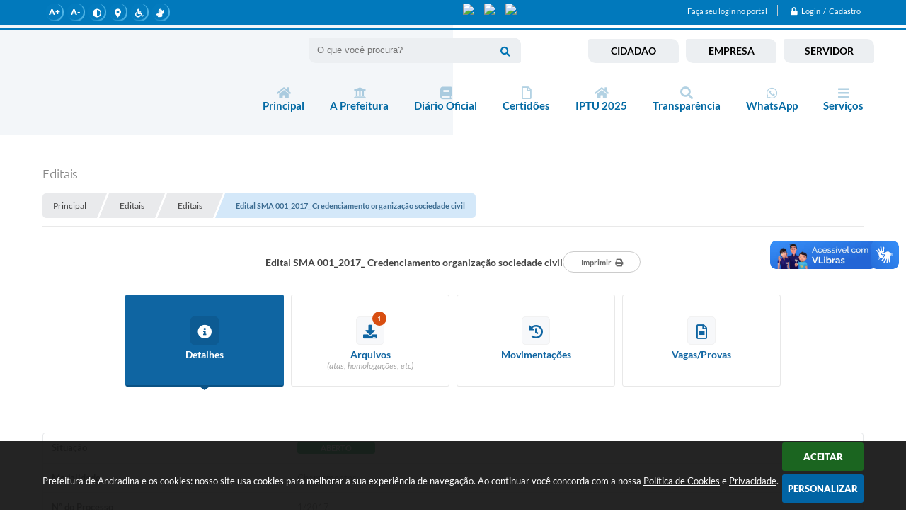

--- FILE ---
content_type: text/html; charset=utf-8
request_url: https://www.google.com/recaptcha/api2/anchor?ar=1&k=6Lcg5gwUAAAAAFTAwOeaiRgV05MYvrWdi1U8jIwI&co=aHR0cHM6Ly93d3cuYW5kcmFkaW5hLnNwLmdvdi5icjo0NDM.&hl=en&v=PoyoqOPhxBO7pBk68S4YbpHZ&size=normal&anchor-ms=20000&execute-ms=30000&cb=7cj1n8ib0qcx
body_size: 49336
content:
<!DOCTYPE HTML><html dir="ltr" lang="en"><head><meta http-equiv="Content-Type" content="text/html; charset=UTF-8">
<meta http-equiv="X-UA-Compatible" content="IE=edge">
<title>reCAPTCHA</title>
<style type="text/css">
/* cyrillic-ext */
@font-face {
  font-family: 'Roboto';
  font-style: normal;
  font-weight: 400;
  font-stretch: 100%;
  src: url(//fonts.gstatic.com/s/roboto/v48/KFO7CnqEu92Fr1ME7kSn66aGLdTylUAMa3GUBHMdazTgWw.woff2) format('woff2');
  unicode-range: U+0460-052F, U+1C80-1C8A, U+20B4, U+2DE0-2DFF, U+A640-A69F, U+FE2E-FE2F;
}
/* cyrillic */
@font-face {
  font-family: 'Roboto';
  font-style: normal;
  font-weight: 400;
  font-stretch: 100%;
  src: url(//fonts.gstatic.com/s/roboto/v48/KFO7CnqEu92Fr1ME7kSn66aGLdTylUAMa3iUBHMdazTgWw.woff2) format('woff2');
  unicode-range: U+0301, U+0400-045F, U+0490-0491, U+04B0-04B1, U+2116;
}
/* greek-ext */
@font-face {
  font-family: 'Roboto';
  font-style: normal;
  font-weight: 400;
  font-stretch: 100%;
  src: url(//fonts.gstatic.com/s/roboto/v48/KFO7CnqEu92Fr1ME7kSn66aGLdTylUAMa3CUBHMdazTgWw.woff2) format('woff2');
  unicode-range: U+1F00-1FFF;
}
/* greek */
@font-face {
  font-family: 'Roboto';
  font-style: normal;
  font-weight: 400;
  font-stretch: 100%;
  src: url(//fonts.gstatic.com/s/roboto/v48/KFO7CnqEu92Fr1ME7kSn66aGLdTylUAMa3-UBHMdazTgWw.woff2) format('woff2');
  unicode-range: U+0370-0377, U+037A-037F, U+0384-038A, U+038C, U+038E-03A1, U+03A3-03FF;
}
/* math */
@font-face {
  font-family: 'Roboto';
  font-style: normal;
  font-weight: 400;
  font-stretch: 100%;
  src: url(//fonts.gstatic.com/s/roboto/v48/KFO7CnqEu92Fr1ME7kSn66aGLdTylUAMawCUBHMdazTgWw.woff2) format('woff2');
  unicode-range: U+0302-0303, U+0305, U+0307-0308, U+0310, U+0312, U+0315, U+031A, U+0326-0327, U+032C, U+032F-0330, U+0332-0333, U+0338, U+033A, U+0346, U+034D, U+0391-03A1, U+03A3-03A9, U+03B1-03C9, U+03D1, U+03D5-03D6, U+03F0-03F1, U+03F4-03F5, U+2016-2017, U+2034-2038, U+203C, U+2040, U+2043, U+2047, U+2050, U+2057, U+205F, U+2070-2071, U+2074-208E, U+2090-209C, U+20D0-20DC, U+20E1, U+20E5-20EF, U+2100-2112, U+2114-2115, U+2117-2121, U+2123-214F, U+2190, U+2192, U+2194-21AE, U+21B0-21E5, U+21F1-21F2, U+21F4-2211, U+2213-2214, U+2216-22FF, U+2308-230B, U+2310, U+2319, U+231C-2321, U+2336-237A, U+237C, U+2395, U+239B-23B7, U+23D0, U+23DC-23E1, U+2474-2475, U+25AF, U+25B3, U+25B7, U+25BD, U+25C1, U+25CA, U+25CC, U+25FB, U+266D-266F, U+27C0-27FF, U+2900-2AFF, U+2B0E-2B11, U+2B30-2B4C, U+2BFE, U+3030, U+FF5B, U+FF5D, U+1D400-1D7FF, U+1EE00-1EEFF;
}
/* symbols */
@font-face {
  font-family: 'Roboto';
  font-style: normal;
  font-weight: 400;
  font-stretch: 100%;
  src: url(//fonts.gstatic.com/s/roboto/v48/KFO7CnqEu92Fr1ME7kSn66aGLdTylUAMaxKUBHMdazTgWw.woff2) format('woff2');
  unicode-range: U+0001-000C, U+000E-001F, U+007F-009F, U+20DD-20E0, U+20E2-20E4, U+2150-218F, U+2190, U+2192, U+2194-2199, U+21AF, U+21E6-21F0, U+21F3, U+2218-2219, U+2299, U+22C4-22C6, U+2300-243F, U+2440-244A, U+2460-24FF, U+25A0-27BF, U+2800-28FF, U+2921-2922, U+2981, U+29BF, U+29EB, U+2B00-2BFF, U+4DC0-4DFF, U+FFF9-FFFB, U+10140-1018E, U+10190-1019C, U+101A0, U+101D0-101FD, U+102E0-102FB, U+10E60-10E7E, U+1D2C0-1D2D3, U+1D2E0-1D37F, U+1F000-1F0FF, U+1F100-1F1AD, U+1F1E6-1F1FF, U+1F30D-1F30F, U+1F315, U+1F31C, U+1F31E, U+1F320-1F32C, U+1F336, U+1F378, U+1F37D, U+1F382, U+1F393-1F39F, U+1F3A7-1F3A8, U+1F3AC-1F3AF, U+1F3C2, U+1F3C4-1F3C6, U+1F3CA-1F3CE, U+1F3D4-1F3E0, U+1F3ED, U+1F3F1-1F3F3, U+1F3F5-1F3F7, U+1F408, U+1F415, U+1F41F, U+1F426, U+1F43F, U+1F441-1F442, U+1F444, U+1F446-1F449, U+1F44C-1F44E, U+1F453, U+1F46A, U+1F47D, U+1F4A3, U+1F4B0, U+1F4B3, U+1F4B9, U+1F4BB, U+1F4BF, U+1F4C8-1F4CB, U+1F4D6, U+1F4DA, U+1F4DF, U+1F4E3-1F4E6, U+1F4EA-1F4ED, U+1F4F7, U+1F4F9-1F4FB, U+1F4FD-1F4FE, U+1F503, U+1F507-1F50B, U+1F50D, U+1F512-1F513, U+1F53E-1F54A, U+1F54F-1F5FA, U+1F610, U+1F650-1F67F, U+1F687, U+1F68D, U+1F691, U+1F694, U+1F698, U+1F6AD, U+1F6B2, U+1F6B9-1F6BA, U+1F6BC, U+1F6C6-1F6CF, U+1F6D3-1F6D7, U+1F6E0-1F6EA, U+1F6F0-1F6F3, U+1F6F7-1F6FC, U+1F700-1F7FF, U+1F800-1F80B, U+1F810-1F847, U+1F850-1F859, U+1F860-1F887, U+1F890-1F8AD, U+1F8B0-1F8BB, U+1F8C0-1F8C1, U+1F900-1F90B, U+1F93B, U+1F946, U+1F984, U+1F996, U+1F9E9, U+1FA00-1FA6F, U+1FA70-1FA7C, U+1FA80-1FA89, U+1FA8F-1FAC6, U+1FACE-1FADC, U+1FADF-1FAE9, U+1FAF0-1FAF8, U+1FB00-1FBFF;
}
/* vietnamese */
@font-face {
  font-family: 'Roboto';
  font-style: normal;
  font-weight: 400;
  font-stretch: 100%;
  src: url(//fonts.gstatic.com/s/roboto/v48/KFO7CnqEu92Fr1ME7kSn66aGLdTylUAMa3OUBHMdazTgWw.woff2) format('woff2');
  unicode-range: U+0102-0103, U+0110-0111, U+0128-0129, U+0168-0169, U+01A0-01A1, U+01AF-01B0, U+0300-0301, U+0303-0304, U+0308-0309, U+0323, U+0329, U+1EA0-1EF9, U+20AB;
}
/* latin-ext */
@font-face {
  font-family: 'Roboto';
  font-style: normal;
  font-weight: 400;
  font-stretch: 100%;
  src: url(//fonts.gstatic.com/s/roboto/v48/KFO7CnqEu92Fr1ME7kSn66aGLdTylUAMa3KUBHMdazTgWw.woff2) format('woff2');
  unicode-range: U+0100-02BA, U+02BD-02C5, U+02C7-02CC, U+02CE-02D7, U+02DD-02FF, U+0304, U+0308, U+0329, U+1D00-1DBF, U+1E00-1E9F, U+1EF2-1EFF, U+2020, U+20A0-20AB, U+20AD-20C0, U+2113, U+2C60-2C7F, U+A720-A7FF;
}
/* latin */
@font-face {
  font-family: 'Roboto';
  font-style: normal;
  font-weight: 400;
  font-stretch: 100%;
  src: url(//fonts.gstatic.com/s/roboto/v48/KFO7CnqEu92Fr1ME7kSn66aGLdTylUAMa3yUBHMdazQ.woff2) format('woff2');
  unicode-range: U+0000-00FF, U+0131, U+0152-0153, U+02BB-02BC, U+02C6, U+02DA, U+02DC, U+0304, U+0308, U+0329, U+2000-206F, U+20AC, U+2122, U+2191, U+2193, U+2212, U+2215, U+FEFF, U+FFFD;
}
/* cyrillic-ext */
@font-face {
  font-family: 'Roboto';
  font-style: normal;
  font-weight: 500;
  font-stretch: 100%;
  src: url(//fonts.gstatic.com/s/roboto/v48/KFO7CnqEu92Fr1ME7kSn66aGLdTylUAMa3GUBHMdazTgWw.woff2) format('woff2');
  unicode-range: U+0460-052F, U+1C80-1C8A, U+20B4, U+2DE0-2DFF, U+A640-A69F, U+FE2E-FE2F;
}
/* cyrillic */
@font-face {
  font-family: 'Roboto';
  font-style: normal;
  font-weight: 500;
  font-stretch: 100%;
  src: url(//fonts.gstatic.com/s/roboto/v48/KFO7CnqEu92Fr1ME7kSn66aGLdTylUAMa3iUBHMdazTgWw.woff2) format('woff2');
  unicode-range: U+0301, U+0400-045F, U+0490-0491, U+04B0-04B1, U+2116;
}
/* greek-ext */
@font-face {
  font-family: 'Roboto';
  font-style: normal;
  font-weight: 500;
  font-stretch: 100%;
  src: url(//fonts.gstatic.com/s/roboto/v48/KFO7CnqEu92Fr1ME7kSn66aGLdTylUAMa3CUBHMdazTgWw.woff2) format('woff2');
  unicode-range: U+1F00-1FFF;
}
/* greek */
@font-face {
  font-family: 'Roboto';
  font-style: normal;
  font-weight: 500;
  font-stretch: 100%;
  src: url(//fonts.gstatic.com/s/roboto/v48/KFO7CnqEu92Fr1ME7kSn66aGLdTylUAMa3-UBHMdazTgWw.woff2) format('woff2');
  unicode-range: U+0370-0377, U+037A-037F, U+0384-038A, U+038C, U+038E-03A1, U+03A3-03FF;
}
/* math */
@font-face {
  font-family: 'Roboto';
  font-style: normal;
  font-weight: 500;
  font-stretch: 100%;
  src: url(//fonts.gstatic.com/s/roboto/v48/KFO7CnqEu92Fr1ME7kSn66aGLdTylUAMawCUBHMdazTgWw.woff2) format('woff2');
  unicode-range: U+0302-0303, U+0305, U+0307-0308, U+0310, U+0312, U+0315, U+031A, U+0326-0327, U+032C, U+032F-0330, U+0332-0333, U+0338, U+033A, U+0346, U+034D, U+0391-03A1, U+03A3-03A9, U+03B1-03C9, U+03D1, U+03D5-03D6, U+03F0-03F1, U+03F4-03F5, U+2016-2017, U+2034-2038, U+203C, U+2040, U+2043, U+2047, U+2050, U+2057, U+205F, U+2070-2071, U+2074-208E, U+2090-209C, U+20D0-20DC, U+20E1, U+20E5-20EF, U+2100-2112, U+2114-2115, U+2117-2121, U+2123-214F, U+2190, U+2192, U+2194-21AE, U+21B0-21E5, U+21F1-21F2, U+21F4-2211, U+2213-2214, U+2216-22FF, U+2308-230B, U+2310, U+2319, U+231C-2321, U+2336-237A, U+237C, U+2395, U+239B-23B7, U+23D0, U+23DC-23E1, U+2474-2475, U+25AF, U+25B3, U+25B7, U+25BD, U+25C1, U+25CA, U+25CC, U+25FB, U+266D-266F, U+27C0-27FF, U+2900-2AFF, U+2B0E-2B11, U+2B30-2B4C, U+2BFE, U+3030, U+FF5B, U+FF5D, U+1D400-1D7FF, U+1EE00-1EEFF;
}
/* symbols */
@font-face {
  font-family: 'Roboto';
  font-style: normal;
  font-weight: 500;
  font-stretch: 100%;
  src: url(//fonts.gstatic.com/s/roboto/v48/KFO7CnqEu92Fr1ME7kSn66aGLdTylUAMaxKUBHMdazTgWw.woff2) format('woff2');
  unicode-range: U+0001-000C, U+000E-001F, U+007F-009F, U+20DD-20E0, U+20E2-20E4, U+2150-218F, U+2190, U+2192, U+2194-2199, U+21AF, U+21E6-21F0, U+21F3, U+2218-2219, U+2299, U+22C4-22C6, U+2300-243F, U+2440-244A, U+2460-24FF, U+25A0-27BF, U+2800-28FF, U+2921-2922, U+2981, U+29BF, U+29EB, U+2B00-2BFF, U+4DC0-4DFF, U+FFF9-FFFB, U+10140-1018E, U+10190-1019C, U+101A0, U+101D0-101FD, U+102E0-102FB, U+10E60-10E7E, U+1D2C0-1D2D3, U+1D2E0-1D37F, U+1F000-1F0FF, U+1F100-1F1AD, U+1F1E6-1F1FF, U+1F30D-1F30F, U+1F315, U+1F31C, U+1F31E, U+1F320-1F32C, U+1F336, U+1F378, U+1F37D, U+1F382, U+1F393-1F39F, U+1F3A7-1F3A8, U+1F3AC-1F3AF, U+1F3C2, U+1F3C4-1F3C6, U+1F3CA-1F3CE, U+1F3D4-1F3E0, U+1F3ED, U+1F3F1-1F3F3, U+1F3F5-1F3F7, U+1F408, U+1F415, U+1F41F, U+1F426, U+1F43F, U+1F441-1F442, U+1F444, U+1F446-1F449, U+1F44C-1F44E, U+1F453, U+1F46A, U+1F47D, U+1F4A3, U+1F4B0, U+1F4B3, U+1F4B9, U+1F4BB, U+1F4BF, U+1F4C8-1F4CB, U+1F4D6, U+1F4DA, U+1F4DF, U+1F4E3-1F4E6, U+1F4EA-1F4ED, U+1F4F7, U+1F4F9-1F4FB, U+1F4FD-1F4FE, U+1F503, U+1F507-1F50B, U+1F50D, U+1F512-1F513, U+1F53E-1F54A, U+1F54F-1F5FA, U+1F610, U+1F650-1F67F, U+1F687, U+1F68D, U+1F691, U+1F694, U+1F698, U+1F6AD, U+1F6B2, U+1F6B9-1F6BA, U+1F6BC, U+1F6C6-1F6CF, U+1F6D3-1F6D7, U+1F6E0-1F6EA, U+1F6F0-1F6F3, U+1F6F7-1F6FC, U+1F700-1F7FF, U+1F800-1F80B, U+1F810-1F847, U+1F850-1F859, U+1F860-1F887, U+1F890-1F8AD, U+1F8B0-1F8BB, U+1F8C0-1F8C1, U+1F900-1F90B, U+1F93B, U+1F946, U+1F984, U+1F996, U+1F9E9, U+1FA00-1FA6F, U+1FA70-1FA7C, U+1FA80-1FA89, U+1FA8F-1FAC6, U+1FACE-1FADC, U+1FADF-1FAE9, U+1FAF0-1FAF8, U+1FB00-1FBFF;
}
/* vietnamese */
@font-face {
  font-family: 'Roboto';
  font-style: normal;
  font-weight: 500;
  font-stretch: 100%;
  src: url(//fonts.gstatic.com/s/roboto/v48/KFO7CnqEu92Fr1ME7kSn66aGLdTylUAMa3OUBHMdazTgWw.woff2) format('woff2');
  unicode-range: U+0102-0103, U+0110-0111, U+0128-0129, U+0168-0169, U+01A0-01A1, U+01AF-01B0, U+0300-0301, U+0303-0304, U+0308-0309, U+0323, U+0329, U+1EA0-1EF9, U+20AB;
}
/* latin-ext */
@font-face {
  font-family: 'Roboto';
  font-style: normal;
  font-weight: 500;
  font-stretch: 100%;
  src: url(//fonts.gstatic.com/s/roboto/v48/KFO7CnqEu92Fr1ME7kSn66aGLdTylUAMa3KUBHMdazTgWw.woff2) format('woff2');
  unicode-range: U+0100-02BA, U+02BD-02C5, U+02C7-02CC, U+02CE-02D7, U+02DD-02FF, U+0304, U+0308, U+0329, U+1D00-1DBF, U+1E00-1E9F, U+1EF2-1EFF, U+2020, U+20A0-20AB, U+20AD-20C0, U+2113, U+2C60-2C7F, U+A720-A7FF;
}
/* latin */
@font-face {
  font-family: 'Roboto';
  font-style: normal;
  font-weight: 500;
  font-stretch: 100%;
  src: url(//fonts.gstatic.com/s/roboto/v48/KFO7CnqEu92Fr1ME7kSn66aGLdTylUAMa3yUBHMdazQ.woff2) format('woff2');
  unicode-range: U+0000-00FF, U+0131, U+0152-0153, U+02BB-02BC, U+02C6, U+02DA, U+02DC, U+0304, U+0308, U+0329, U+2000-206F, U+20AC, U+2122, U+2191, U+2193, U+2212, U+2215, U+FEFF, U+FFFD;
}
/* cyrillic-ext */
@font-face {
  font-family: 'Roboto';
  font-style: normal;
  font-weight: 900;
  font-stretch: 100%;
  src: url(//fonts.gstatic.com/s/roboto/v48/KFO7CnqEu92Fr1ME7kSn66aGLdTylUAMa3GUBHMdazTgWw.woff2) format('woff2');
  unicode-range: U+0460-052F, U+1C80-1C8A, U+20B4, U+2DE0-2DFF, U+A640-A69F, U+FE2E-FE2F;
}
/* cyrillic */
@font-face {
  font-family: 'Roboto';
  font-style: normal;
  font-weight: 900;
  font-stretch: 100%;
  src: url(//fonts.gstatic.com/s/roboto/v48/KFO7CnqEu92Fr1ME7kSn66aGLdTylUAMa3iUBHMdazTgWw.woff2) format('woff2');
  unicode-range: U+0301, U+0400-045F, U+0490-0491, U+04B0-04B1, U+2116;
}
/* greek-ext */
@font-face {
  font-family: 'Roboto';
  font-style: normal;
  font-weight: 900;
  font-stretch: 100%;
  src: url(//fonts.gstatic.com/s/roboto/v48/KFO7CnqEu92Fr1ME7kSn66aGLdTylUAMa3CUBHMdazTgWw.woff2) format('woff2');
  unicode-range: U+1F00-1FFF;
}
/* greek */
@font-face {
  font-family: 'Roboto';
  font-style: normal;
  font-weight: 900;
  font-stretch: 100%;
  src: url(//fonts.gstatic.com/s/roboto/v48/KFO7CnqEu92Fr1ME7kSn66aGLdTylUAMa3-UBHMdazTgWw.woff2) format('woff2');
  unicode-range: U+0370-0377, U+037A-037F, U+0384-038A, U+038C, U+038E-03A1, U+03A3-03FF;
}
/* math */
@font-face {
  font-family: 'Roboto';
  font-style: normal;
  font-weight: 900;
  font-stretch: 100%;
  src: url(//fonts.gstatic.com/s/roboto/v48/KFO7CnqEu92Fr1ME7kSn66aGLdTylUAMawCUBHMdazTgWw.woff2) format('woff2');
  unicode-range: U+0302-0303, U+0305, U+0307-0308, U+0310, U+0312, U+0315, U+031A, U+0326-0327, U+032C, U+032F-0330, U+0332-0333, U+0338, U+033A, U+0346, U+034D, U+0391-03A1, U+03A3-03A9, U+03B1-03C9, U+03D1, U+03D5-03D6, U+03F0-03F1, U+03F4-03F5, U+2016-2017, U+2034-2038, U+203C, U+2040, U+2043, U+2047, U+2050, U+2057, U+205F, U+2070-2071, U+2074-208E, U+2090-209C, U+20D0-20DC, U+20E1, U+20E5-20EF, U+2100-2112, U+2114-2115, U+2117-2121, U+2123-214F, U+2190, U+2192, U+2194-21AE, U+21B0-21E5, U+21F1-21F2, U+21F4-2211, U+2213-2214, U+2216-22FF, U+2308-230B, U+2310, U+2319, U+231C-2321, U+2336-237A, U+237C, U+2395, U+239B-23B7, U+23D0, U+23DC-23E1, U+2474-2475, U+25AF, U+25B3, U+25B7, U+25BD, U+25C1, U+25CA, U+25CC, U+25FB, U+266D-266F, U+27C0-27FF, U+2900-2AFF, U+2B0E-2B11, U+2B30-2B4C, U+2BFE, U+3030, U+FF5B, U+FF5D, U+1D400-1D7FF, U+1EE00-1EEFF;
}
/* symbols */
@font-face {
  font-family: 'Roboto';
  font-style: normal;
  font-weight: 900;
  font-stretch: 100%;
  src: url(//fonts.gstatic.com/s/roboto/v48/KFO7CnqEu92Fr1ME7kSn66aGLdTylUAMaxKUBHMdazTgWw.woff2) format('woff2');
  unicode-range: U+0001-000C, U+000E-001F, U+007F-009F, U+20DD-20E0, U+20E2-20E4, U+2150-218F, U+2190, U+2192, U+2194-2199, U+21AF, U+21E6-21F0, U+21F3, U+2218-2219, U+2299, U+22C4-22C6, U+2300-243F, U+2440-244A, U+2460-24FF, U+25A0-27BF, U+2800-28FF, U+2921-2922, U+2981, U+29BF, U+29EB, U+2B00-2BFF, U+4DC0-4DFF, U+FFF9-FFFB, U+10140-1018E, U+10190-1019C, U+101A0, U+101D0-101FD, U+102E0-102FB, U+10E60-10E7E, U+1D2C0-1D2D3, U+1D2E0-1D37F, U+1F000-1F0FF, U+1F100-1F1AD, U+1F1E6-1F1FF, U+1F30D-1F30F, U+1F315, U+1F31C, U+1F31E, U+1F320-1F32C, U+1F336, U+1F378, U+1F37D, U+1F382, U+1F393-1F39F, U+1F3A7-1F3A8, U+1F3AC-1F3AF, U+1F3C2, U+1F3C4-1F3C6, U+1F3CA-1F3CE, U+1F3D4-1F3E0, U+1F3ED, U+1F3F1-1F3F3, U+1F3F5-1F3F7, U+1F408, U+1F415, U+1F41F, U+1F426, U+1F43F, U+1F441-1F442, U+1F444, U+1F446-1F449, U+1F44C-1F44E, U+1F453, U+1F46A, U+1F47D, U+1F4A3, U+1F4B0, U+1F4B3, U+1F4B9, U+1F4BB, U+1F4BF, U+1F4C8-1F4CB, U+1F4D6, U+1F4DA, U+1F4DF, U+1F4E3-1F4E6, U+1F4EA-1F4ED, U+1F4F7, U+1F4F9-1F4FB, U+1F4FD-1F4FE, U+1F503, U+1F507-1F50B, U+1F50D, U+1F512-1F513, U+1F53E-1F54A, U+1F54F-1F5FA, U+1F610, U+1F650-1F67F, U+1F687, U+1F68D, U+1F691, U+1F694, U+1F698, U+1F6AD, U+1F6B2, U+1F6B9-1F6BA, U+1F6BC, U+1F6C6-1F6CF, U+1F6D3-1F6D7, U+1F6E0-1F6EA, U+1F6F0-1F6F3, U+1F6F7-1F6FC, U+1F700-1F7FF, U+1F800-1F80B, U+1F810-1F847, U+1F850-1F859, U+1F860-1F887, U+1F890-1F8AD, U+1F8B0-1F8BB, U+1F8C0-1F8C1, U+1F900-1F90B, U+1F93B, U+1F946, U+1F984, U+1F996, U+1F9E9, U+1FA00-1FA6F, U+1FA70-1FA7C, U+1FA80-1FA89, U+1FA8F-1FAC6, U+1FACE-1FADC, U+1FADF-1FAE9, U+1FAF0-1FAF8, U+1FB00-1FBFF;
}
/* vietnamese */
@font-face {
  font-family: 'Roboto';
  font-style: normal;
  font-weight: 900;
  font-stretch: 100%;
  src: url(//fonts.gstatic.com/s/roboto/v48/KFO7CnqEu92Fr1ME7kSn66aGLdTylUAMa3OUBHMdazTgWw.woff2) format('woff2');
  unicode-range: U+0102-0103, U+0110-0111, U+0128-0129, U+0168-0169, U+01A0-01A1, U+01AF-01B0, U+0300-0301, U+0303-0304, U+0308-0309, U+0323, U+0329, U+1EA0-1EF9, U+20AB;
}
/* latin-ext */
@font-face {
  font-family: 'Roboto';
  font-style: normal;
  font-weight: 900;
  font-stretch: 100%;
  src: url(//fonts.gstatic.com/s/roboto/v48/KFO7CnqEu92Fr1ME7kSn66aGLdTylUAMa3KUBHMdazTgWw.woff2) format('woff2');
  unicode-range: U+0100-02BA, U+02BD-02C5, U+02C7-02CC, U+02CE-02D7, U+02DD-02FF, U+0304, U+0308, U+0329, U+1D00-1DBF, U+1E00-1E9F, U+1EF2-1EFF, U+2020, U+20A0-20AB, U+20AD-20C0, U+2113, U+2C60-2C7F, U+A720-A7FF;
}
/* latin */
@font-face {
  font-family: 'Roboto';
  font-style: normal;
  font-weight: 900;
  font-stretch: 100%;
  src: url(//fonts.gstatic.com/s/roboto/v48/KFO7CnqEu92Fr1ME7kSn66aGLdTylUAMa3yUBHMdazQ.woff2) format('woff2');
  unicode-range: U+0000-00FF, U+0131, U+0152-0153, U+02BB-02BC, U+02C6, U+02DA, U+02DC, U+0304, U+0308, U+0329, U+2000-206F, U+20AC, U+2122, U+2191, U+2193, U+2212, U+2215, U+FEFF, U+FFFD;
}

</style>
<link rel="stylesheet" type="text/css" href="https://www.gstatic.com/recaptcha/releases/PoyoqOPhxBO7pBk68S4YbpHZ/styles__ltr.css">
<script nonce="ICBoBFzvmNbUoRB_ur5E0g" type="text/javascript">window['__recaptcha_api'] = 'https://www.google.com/recaptcha/api2/';</script>
<script type="text/javascript" src="https://www.gstatic.com/recaptcha/releases/PoyoqOPhxBO7pBk68S4YbpHZ/recaptcha__en.js" nonce="ICBoBFzvmNbUoRB_ur5E0g">
      
    </script></head>
<body><div id="rc-anchor-alert" class="rc-anchor-alert"></div>
<input type="hidden" id="recaptcha-token" value="[base64]">
<script type="text/javascript" nonce="ICBoBFzvmNbUoRB_ur5E0g">
      recaptcha.anchor.Main.init("[\x22ainput\x22,[\x22bgdata\x22,\x22\x22,\[base64]/[base64]/MjU1Ong/[base64]/[base64]/[base64]/[base64]/[base64]/[base64]/[base64]/[base64]/[base64]/[base64]/[base64]/[base64]/[base64]/[base64]/[base64]\\u003d\x22,\[base64]\\u003d\\u003d\x22,\x22LAfDs3kkGcKJYsOHwozDu0pyPMO4wrVOCBzCscOXwpjDg8O+Mk9zworCm3vDphMGw6I0w5thwp3Cgh0/[base64]/wpZQwoBSQ8ODw4TDpkUMGijDhsKFwptpwqwgT8KYw7tjRlrCgw1wwrkzwp7CvxXDhisGw5PDv3nCoy/CucOQw5cgKQk+w6N9OcKYf8KZw6PCgVDCoxnCrBvDjsO8w6jDn8KKdsOKC8Ovw6pNwoMGGXNje8OKNMOjwosdXGp8PnAhesKlBHdkXS7Ds8KTwo0twpAaBSzDosOadMORCsK5w6rDpMK7DCRIw5DCqwdawqlfA8K2asKwwo/Cl23Cr8OmUcKkwrFKdivDo8OIw6lhw5EUw6/CnMOLQ8KSbjVfZsKzw7fCtMOAwpICesO0w5/[base64]/Mno6GcO4CMKxHj7Dqx3CmhYcw4LCnHByw4vDiQ5Ow5vDlBosVQY5BmzCksKUKCtpfsKzfhQOwrJsMSIUbE1xM1Emw6fDl8KdwprDpXjDvxpjwrMRw4jCq1XClcObw6o7AjAcH8OTw5vDjHFRw4PCu8K1SE/DisO2JcKWwqc1wqHDvGowXSsmH0PCiUxLNsONwoMUw4JowoxMwqrCrMOLw4tmSF02D8K+w4J/ccKaccO7NAbDtnQ8w43ClWfDvsKrWlfDhcO5wo7CmEohwprCoMKNT8OywoHDuFAIITHCoMKFw5vCl8KqNhJteRoRbcK3wrjCkMK2w6LCk2TDvDXDisKXw73DpVhka8Ksa8Ocfk9fWMO7wrgywro/[base64]/Coi8UKcOnwrt5w7PDr8Odw7vCr8K6A8OCw7/Dp1E5w7N9w7xbJMKgGsKQwoQHFsOSwqY+wocQGMO6w6AQLwfDu8Oowr0Pw7AZRMKeD8OYwojCpMOaYT15Ty/CmynCiwbCi8K1c8OYwpDDrcOePTMBNSnCvTwWFzp2GMKPw5UxwqkPaWEoAcO6wrcOb8KswrpfeMOIw6Y/w7nCoSnClQVQTcO6wr/ChMOiw6XDj8OOw4vDgMK9w5zCocK0w4ZSw7g3U8KKdsKUw5FYw5TChDVhH2cvB8ORIwVeTcKjKCLDgBh4Zn5xwojDgMOmwqPCu8O+bsO7WcKjemRKw7Z4wrfCj3c9e8K3dl/[base64]/DncK3RmNScBpdwpJ8w4Z3CcOUZ8K7dnkVFwvDqsKqWwwhwq0hw6lOAsO/DW4Mw5PCsAcRw5bDpmVwwqHDt8K+TCABWjYyfwtCwqnDgsObwpVIwprDlk7DrMKCNMK1OXvDqcKsQsKWwqDCohXCh8OEbcKdaFnCixXDhsOQBgHCtCvDmcKXfcKOBX4HW3JIDHbCiMKgw7UgwodtFjdJw4HCkMK8w4bDpcKYw43CrAQHH8OjFCvDvDRrw6/CkcOlTMOrwoTDiyXDp8K0wod8NMKQwq/DgsOHaQoDQ8Kyw43ChFs9ZW9Kw5zDoMKBw6UuUwvCocK/wrbDrsKewrvCpBoiw41Kw5vDsTLDqMOITH9vJEcmw4lvV8KKw71vUHzDicKSwq/[base64]/DuhbCi8KHw5/DtsKnAn9pwr1pw5A2dsKvBcO9w5bCuV9OwqDDojlgwoPDgBvCgAQTwqolOMKMW8Kaw784AEbCixUJHsOBIFzCgsKRw65ywpBGwq4nwoXDisK1wpzCtHPDoFtmKcO1Sldsa3XDs39Tw73CriDClsOkOTQMw5U/BUFzw5zCj8OYI0vCiEMwVMOsd8KvDcK0W8OjwpFvwpnClwYJIkfDj3TDkFvChWcMecKMw50ELcKAJGAkwrzDpsKlFXBnWsO9LsKiwozCiCvDlyA3PiBOw4bClRDDolrDg3BUMxVSw7DCmk7DsMO/w6kuw4xkAXhpw7sdEnx0K8OFw44Rw6c0w4F4wrzDgsK7w5jCuxjDky/DksKLbWZPWSHCgcO8wp7DqX3Dmw1BSibDusOdfMOYw5BPa8KGwqnDjsK5IcK1eMOfwoYow4VKw7ZCwqPCtFjChU8YbMKLw5lew5xILEhnwo49wrfDgMKLw67Du29jbMKew6nDrWxRwrrDgMOtEcO/CH7Dow3CiiHCtMKtdFvDpsOcKsOaw59/T1ECdhLCvMOefj3CiRhnBR1mCWrCgG7Du8KjPMO8NcKNVErDuxLCih/DjklEw6IPa8OQWsO7wrfCkUU2EHbDscK+OXZ+w5Yrw7l7w6lnHTcQwr0PCXnChAjChkVtwrjCt8ORwp1dw5rCtsO0fHw3UMKDKMO1woZpQ8OAw5ZbBVMRw4DCpnUWaMObZ8K5HMKNwq8dc8KJw4DDvngKE0RTQcOBPMKGw6dUM1bCqlkZM8OFwpPCl1/[base64]/[base64]/DqUxhwp8hL8OVHVvDvgDCsXtRH8OXLDvCoj99w4jCrDkNwoLCuEvDiQhJwqhTLRwJw45Hwr9yQHPDjEFvJsOuw5EQw6zDlcK2DcKhaMKtw6vCicKbGFQ1w73DncKRwpB1w4rCkSDCisOuw5cZwpQdw5/CscOTw7M3ET3CmDV4wpMLwqDCqsOpwr0UZW9CwrYyw6nDnQXDrcOpw7cqwrlWw4ILdMKUwp/Cr1JKwq8tJ0s/[base64]/[base64]/WcK/AsOBCMKuw4JSw4oGw4vDlsKWwrViMsOxw6zCoxlUQMOWw4o/woVxw787w7JrVsKDI8OdPMOYDTwlUBtQZArDhgbDkcKtUMOYwrF0QTUdD8KEwrPDohbCiFpTJsO2w7HCg8Oxw7PDn8Khc8OGw73Doz3CusOMwqTDgjQNOMOuwpliwr4Xw7xNwqU/[base64]/CvUBCwqLCmsOkMcK0wrt0wph+FsKTw5pga1rCvcOvwpVvEMOESnrDsMOKTw4deVYRW2zCtm8iNmDDj8ODEnR6cMOKacKiw6bDul3DtMOPw7Iaw5jCmSLCnsKvFV7ClsOBXcKfBHrDnm3DpE55wq5jw5VEw43CimbDkMO4bnrCs8K2J0zDoCLDskMjw5bDkQEiwqMgw6/CnkgVwpkmScKkBcKMwqbDvwodw7HCoMOPYsOkwr0jw758wq/DtSYXMV/DpGTClsKPwrvDklTDgilrZT54IcKGwogxwovCusK3w6jDj1fChFIowo4Xf8KcwobDgMKyw7PCnxo0wpR8NMKTw7bCmsOncCICwrwuJsOCQ8Khw74EPCHDvmY7w6/[base64]/DscKLEEnDqkZ0woDClMOfdybCnTvCvcKLRMOpJFTDgcKIN8OUAQ0Ywpg6CMKhRHchwqcedCcAwosWwoRtOMKPAMOqw6tHRQfCqVrCvAEvwrzDs8KxwqJJYMKrw6jDqwHDkRLCjn4GSsKrw6HCuyTChsOuOcKNYMKkw70Tw6JOP0B1KF/DhMOVCHXDrcOcwozCosOHEFcla8KVw74jwqbCk1tXSiVLwqYew44YY0tBeMOaw7FWA1vCjFvDrBQbwqfCj8OWw6VPwqvDnQBYwpnCqcKza8KtCG00D112wqrCqCXDomc9cCbDscO6DcKywqA1woV/B8KUw7zDswvDk1VWw6Y1NsOhAsK3w57CrQxYw6NVQwjCm8KMw7nDhF/[base64]/CvBvCsMKbwpkawpTDvz5yQCQHXcOGwq5fwqbCq8K+MsOtwpvCr8Kbwp/CksOFNw49OMK0JsKMdwomLVvClAF9wrE5d1zDu8KMN8KxCMKNwr0ew63CpTpTwoLClcKYN8K4CAjDtsO6woxgeFbClMKCHzFiwohSK8OywqIkwpPDmD3CiVfCphXDrsK1JcK9wr3Cs3vDvsKOw6/Dkm5qasK9BMKbwprDrFfDu8O4b8K1w7vDk8K9CFECwprDlUrDmizDnFI/[base64]/DuDPCtWTDhsK3worDngRqdFtawoRdK2vDoEFRw5ooP8KPw4HDo2bCgMO1w5RtwpjCl8KnT8KsZEDCvcObw4nDmcOMCcOIw6PCs8KIw7EvwrgUwptvwp/Cl8O0w4s/[base64]/[base64]/w5c5IHc5wrXCmVJmcgfDqCw2Sjg+w40Jw7fDvcOZw7EGPBY8OxULwp7Ch27Cg3w4G8KJFCTDq8OcQirDiDLDgMKWHxpUXcKkw5/DhWIXw5LClsOPXMKbw7jDscOIw61Fw4DDg8KHbhLCnG9ywrPDrsOFw64QXS3DjMOWV8Kfw7MHNcO/[base64]/w4AAwphBQ1TCkETCmUEiwrFlw5bDgMOrwqzCusOkBxhBw4wRf8KbYl01IC/[base64]/CqgAbwqvDi8Ogw7BFwqQEw6gzN2knw7zDosKGLBDCm8OTBSjCkkDDn8OIFWVFwrwuwpxqw7Jiw4nDuwUaw5IeccOAw64pwqTDugRzYcOgwrzDpcOAAsOucVVRf3M/WzfCicOHbsOYDcKww5M0c8KqLcKkZsOCOcKRwpPCsyvDuAB+ZCrCsMKUfwPDn8Onw7fCoMOdUgbDq8ObUSh3dl/[base64]/VcORJR5ywrhTdTnDjcOuQcOcwp7DtEzDiEorwrxbXsK3w6rCvUhcXcOLwotmFMOCwqtZw6/[base64]/[base64]/[base64]/[base64]/Cv3/[base64]/[base64]/DiMOZcxHDjcOWUsOEwq/Ct8Keb8KdNzgyQwPCocOSbMKITXlRw6/CpyY8MMOsHgRIwo7CmMO/S2fCocKWw5p2HMKqYsOzwpMXw7FlP8Kfw6w1CS1lRzh0SX/[base64]/[base64]/HU5UKVvDicK/[base64]/b8OyXMOUfsO/[base64]/[base64]/[base64]/CjWPDg8OfaBnDjH3CiMKQw4sxw4rDtVNwwrbCs8KATMKtW3INf2gvw7xFTMKuwoDDiGdzN8KUw44twqF/Cy3CpABxbWJmGBvDu1NxSAbDrTDDsVJiw5HDs2giwovDrsKyDn0Uwo3Dv8KwwoB/wrR4w7ZeDcOJwr7Ct3HDjHfCgiJIw7bDuT3DgsKzwptJwr4bQcOhwqnCrMKew4Zew5tdw7DDpjnCpC1Sej/CqcOLw7zCtsOGLMOKw6vCoWHCmMOWM8OfXEd8wpbCgcOHZEouYMKAQBVCwqg8woIiwoBTesOrHXbCjcKpw7sYZsK/aBFQw5IiwpXChyRTYcOQAk/Cs8KhF1nDm8OoMwZ1wpVaw7paU8Kdw6rCqsODcsOdfwMZw67CmcO9w5gQcsKkwpYkw4HDggtVfMOlVwLDgMOxcyDDkEfCslvChcK/wo/[base64]/[base64]/DncKPKjxVwrXCtcOawpfCmULCowksQSxhAsO6CcOlCcOJZ8KUwrAHwqLCjcORcMK6Zi3DjCkNwpwcfsKUw5PDlsK9wo4ewp10OUrClSPCmSjDizTCrAF3w50RAxNoA11Gwo0NVMKNw43DiHnCvMOcNkjDvi3CuVDClVZYSEE9Xw4sw6BPO8K/dMO8w59+aFfCj8Osw7XCiznCkcOKQydABxHDi8KLwoAyw5AGwpPDjklcTsKoMcOIcVHClFIxwq7DvsOcwpxvwptDZcOVw756w4sCwrk0UsK9w5/DrsKmHMO/PTrDlXJ5w6jCsx7DoMOKwrc2HsKEw6jDgQ8oB3vDriF9EE7DgHxWw6jCjMOHw5xgTCk6PMOdwpzDqcO8YMKvw6pWwq5sQ8KrwqBNZMKmDVARJXJZwq/CisOfw7/CnsOhbAVwwq58DsK2YRbDlGrChsKIwpwgD2t+wr9gw617NcO/K8Knw5h+fFRLWi3CrMO6TsONXsKOT8O6wrkcwq8IwprCusKMw7gOCzLCicKNw7c7J2DDh8O+w6/Cm8ObwrF9wqdreE7DuSXClCfCrcO/w7XCnkslXMKiwoDDi2BhCxXCnj8Nwo1XCcKYfllfcnrDvzVbwol+w4zDihTDmQIRwppEc1nDqSTDk8KPw6t/NlrDlMONw7bDucOlw5ArX8OdcC7CisOPGR1Ew4ASVip3RMOGUcK8G3/Dtj84QF3Cq3JWw7xgOmrDk8OMFcO4w7XDoUfCicOjw57DrcOsMyVuwq3CrMKXwqRjwrd1C8KQJ8K3bMOlw4ZZwqrDuAbDr8OiBTfDqWXCvMKwdRXDg8OlVsOww5zCrMOPwr80wqoEY3HCp8OyOy1Pwr/ClwvCk13Dg1YpSS9Qw6nDp1Q9D3HDmlDCksO5czBcw416FFY9c8KDRsK4PFzColrDi8O3wrEywohGbH9Tw6Ugw4DCqAXClFs/QMOBGXouwr1RbsKabsOCw6nCsRYWwrBBw4zChEfDj1zDjsOsal/CjQLDsn9nw490fgHDjcKvwpRyFcOKw5/[base64]/DgsOQwobDrktJL27DshXDlMKuBsKCGCFsw6zDscKIWcK7wr1cw55mw5vCjkrCrEEdLAHDhsKjdMKzw4QTw7jDq3DDhGQzw4jChFzCuMOVKnISH0hqUkLDq1UhwqnDr0nDicOmwrDDjDjDmsO0SsKSwoDDg8OpB8OPDR/[base64]/DlcKtVUxYwoIaIMO0AkTDoXx0wrhhwqk/[base64]/DpyZxw6HCqMKdwqVWw78jR8OhwpTClS/CqcK3wovCicKNTMKQDRrDoSvDnR/DrcKow4LCnsO3w6cVwr4gw5zCqFfChMOGw7XCjUzDpcO/FR9gw4RIw5xOCsKuwrgyIcKMwq7Dh3fDiXXDpWs/w7NXw43DpUvDqcKnScO4wpHCicKww4sdGgrDrDUBwopwwooEwqFXw6V1BMKuHQfDr8KIw4nCrsKEeWVJw6cKbR1jw6HCvFbCnX4OYMObPFzDuH3DnsKVwp7DvDkMw4rDv8KWw7E1esKewq/DmSHDhHvDqiUUw7rDm2zDm24qA8K/I8KxwpnDnRnDhx7DocKiwqM5wqcLHsOew7JBw7sFRsK2wqNKIMKlTUNdIMKlJMObDF1yw5sMwqjCpcONwrtmwq/CozXDrhhPbxDCu2HDn8K/[base64]/Di09jwp0sYxNtbxjDrsKPwqLCvsO+SC9Xwq/Co3EkRMOfNT9+w4tSwqXCn1rCu2jDo2DChMOxwrMow4xNwpnCrMOAQMOuVhHCkcKCwqYjw6xJw4lVw4ppw6QCwp1Iw7g4MlB7w4w7VHM/AAHCs15owobDvcOjwr/DgcKaUsOyCsOcw5Vfwq5DfUfCsxgwb1Yjwo3CoANCwr/[base64]/[base64]/DtcOKwq7DulItw7jDjB1kwrAPe0bCocOuIw9DQgAFO8OAUsOFEHZcY8Kxw6LDoGtwwq0FJ0nDiHNHw6HCsiXChcK2NBRVw53CgV94wqvCoQh/fyTDoz7Co0fDq8OdwoTCksOMeSbClzLDpMOCXhBRwpHDn2p2w61hQ8K8DsKzdwp2w5xLVsKKUWw7wpd5wpjDk8KhR8O9dVfDolfDjELCsGzChMOxwrbDg8OxwqI/EsORenV/IhVULBvCjRzCtAnCtwPDjiccXcKzFsOFw7fCoBnDuiHDj8KzFUPDuMKJKcKYwozDiMK/CcOhSMKNwp4rI0Fww7nDjHbDq8Kew6LClm7CiHDDhiBaw4nCl8O3w4o9KsKRw6XCmSXDgMOLHlnDssONwpQsQicbPMOzH0FZwoZObsOUw5PCu8OaDMOYwovCisKKw6vDgR4/[base64]/H8OQJgwWw5Eyw79JF8OzwoDCtk8jwqcaD2TCsibDgcOXwokNJcONFMOLwp06OxfCocKpw5zDjcKBw5/[base64]/CuzzCuMOYXhjDnsOOwoHDsGI7w7VMwr1Af8K5w7oWwpDCjwYtQR1NwqHDvV/DrScgw4FzwrbDhcOADcKLwolQw6NSfsKywr1Bwo9rw6LDhV/DjMKrw7JhSwN3w5U0Bi3DoD3DkUlydQhNw4QQBGZ3w5Ace8OgLcKUw7bDrzTCrsKSwrnCgMK2wqRaLSvChhcwwrILPcOBw5jChXB9NX3Ch8K+HcKwJhMcw5vCsknChnhBwq9gw6TCsMOxchp9DVFVSMO5UMK9UcKaw4/Cp8OuwpQ9wpMGV0fDn8OMDBA0woTCssKGbCIEf8KeMy/Chi8vw6g3MsOzwqsGwr9CYyQxLRgww4RVK8Kfw5jDtz4pUhPCssKDH2rClsOrwo5OFVBBPEjDkULClsKRw4/Dp8ObE8Opw6BRw6LCs8K7CcOUVsOGG0Jiw5drMcOhwp5nw5nChHfClcKGAcK5wo7CsUHCq0jCjsKBWnprwqAybiPDsHLDpBnCgcKYMCxhwr/DpEzDt8Ozw7fDmsKbDw0NacOpwrjCgnPDv8KUckVyw7hfwqHCn3rDoVtyCcOmw5fDucOKFn7DssKTbzbDrcOpbSjCvcOJXU7Csl8pL8KNecKYwobCosOfwrLCjHvDocObwqtxU8OUwolUwoXDiX3CuX/CnsKZBw/DowzCisKsc1fDiMOewqrCgRpLfcOtcifDm8KKY8O4UsKJw7wZwrRxwqHCoMKfwoXCuMKUwoACwo/ClsO1w6/DkGrDuXx3Azh/YjdYw7kAKcO6wpJ7wqbDinwVJl7Ctn0Mw5AYwpFZw4rDmgvCiWwTw7fCv3wPwpvDnCDDtDVJwrV7w7sDw6gLR1bCvcKNWMOhwofCucOpwql5wo1ORjwFazZkRn/[base64]/DhMKZQsOew6BfwpjClALCm2lJbRfCgcKFw7peTAXClmPDlMOjXGLDsj4aLxjDiAzDo8KQw5IJShBvLsO3wprCjm96wr/CqcO+w7QbwrVfw6oWwpAebsKJwpPCtsOdw7clMjN2XcK8d2DCgcKaB8K3w7USwpUNw4V+Gk04wpLCv8OSw6HDg38Cw7xmwrdVw6QewpPClWbCgBDDq8OMZg/[base64]/[base64]/w7zDklfDmcK8woDDnQkGWMOCQsKzNG/DtSPCtj81Hi3ChVB8E8OUDg/Dl8OJwpJUSWvCjWTDgifCvcOxAsKgFcKQw4rDncKEwqhvLWR0wr3ClcO/LsOnDAc6woM/w6fCigwow6DDhMK0wp7Do8Kow7YpBkEtM8OkQsO2w7jCnsKUBTrDq8Kiw7k5W8KuwpRRw7YUw5nCvcO8csKtBXJNMsKKWgbDlcKycGRnwoA4wr0uVsOqWsKFTxFPw7cyw4nCv8KnVg/DtMKxworDp1IALcOXYnIzEcORCBTCp8O+ZMKuTMKxJXrCgTLCssKQRFN6ZzRwwqAaSjAtw5jCgQvDvR3CkA/CuitwFsOkN2c6w4xewqTDj8KJw4bDoMKfSQRVw5DDogJGw5MuZGFWcBLDgx/CslTCoMOQwqIaw6nCg8O4w4FAEx8VVMOmw6nDjBbDr3rCk8OLN8Khw5TCoyfCsMK/I8KawpwoNzQfUMKZw4BTLRzDl8OjE8Kew53DnXkzXRDClzcwwodpw7LDtFTCsToGwrzDsMK/w45Gwo3Cv3c5L8O1aHACwptmPMKmVQ3CpcKlPCLDulsCwrdlZ8KmIcK3w4JjbsKgSybDmExcwpUVwr9SeyVAdMKYd8KmwrtkVsKka8OESFoHwqrDv1jDr8K3wpEKAnsDSjMzw7nDjMOQw63ClMO2ejPDokdDWMK4w6wjW8Opw67CnRcCw6bClsKoHCx/wpIAEcOUOMKVwpR+LUrDkUpRacO4LE7CmMKXKsKobHvDskjDmMOvSQ0mw4Jzw6vCkXnCrCXDkBDDgMObw5PCoMKaYMKAw7hmOcKuw65Owrk1RcOFHAfCrSwZwo7DvsK6w6XDnF/[base64]/DvsKbwr/[base64]/CmgsLwoXCpHvDmHzDicOdWsOewoMFwp/CrFbCvj3Dk8KGIAjDhMOpQcK+w6/DvnVLCG3Cp8KGb07Dvm1yw5zCoMKGcUDChMOBwoYowoA/[base64]/DsQjDmiEPCAXCsV07X0jDjjvCu1nDtB/[base64]/wrwhwp/CiCTDqDfDm3R1wo/Dp0HDsDFww44lw4DDiRfDlcOnw7cpDBUdbsKNwozCosOYw4vClcOewrHCoTwAUsOVwrl4w5HDisOpHFdBw77ClHAVOMOrw6TCqMKbP8O/wrVodsOYDcKoSWZcw5VaWMOzw5/DkRrCpMOSYmQObjcUw7DCmTBUwqzDrUF7XcKiwohtRsOUw7fDpVfDj8O/wprDtFdEBSnDrMKMDFHDjTdGFD/DnsOawrfDg8ONwofCuDLDmMK0IwPDuMK3wrsSwq/DmmJzw4kqQsK+csKfw6jDvMKuVnB4w7nDuxkVbB4tY8K6w6pJbsOHwo/CqUzChTdQd8OANDLCk8OVwprDkcKfwqfDl0V5XSx9RwEiJ8KrwqlgbGHClsK8HcKbfRjCiRXCmRTCusO5w5bChjbDrsOdwpfCq8OkDMOjY8O1KmHClGAbT8Opw4zDhMKCw4TDncKbw5NYwo9Tw5DDpsKRRsKswpHCvVLCjsKHd1/Dt8O/wrgBGkTCuMKoBsO1G8KFw5PCkMKvRwXCoA3CocOew7F4woxlw5onXHsifxJuw4HCjEHDjQV9EmVlw6IWVRcJDsOlPF1Xw5ENFSwswrAvacK9bMKYYhnDpHjDmcKVwrPCqk/CmcOvZzY7PWnCt8Kbw4bDqcK6bcOQO8OOw4zCklnDgsK0BFbCqsKAWsOrwrrDsMO4biDCgArDk33DoMOcV8OSRsOBXMOMwqsNFcKtwoPCqMOoVhfCnnMnwrXCnAwnwrIHwo7DusKWw5ZwNsOjwp/DlRHDs2DDn8OSI0RlScO4w5LDqcKTGGVUwpLCksKSwp1GEMO/w67DtXtRw7PDkTQ0wrnDpyc4wq93Q8K2wqt5w7FqT8O6U2fCpw5uecKYwrTCkMOPw7bCscOKw6V4VT7CgcORw6nDhzRNcsOfw4RnCcOhw71OQsO7w6XDnhBuw5N/wq/Cui9YU8OTwonDrsK8A8OGwpvCkMKCVMOow4HCiT4OX0FTeBDCicONw7JNFsOyJQ10w4/[base64]/ci7Ct3EJPFQXw73DkMOZL8ONYMO0wrguw4RIw6jCvcO+wp3DrMKWJSDDmlHDvwkTZA7CksK9wq81ZmhJwpfCpkpcwrXCr8KhKsOVwoojw5BuwoZNw4hfwpvDghTDoX3Do0zDkBTDqAZEDsODCcK+VUTDsX/CigYhOsKxwqrCn8KFwqYVbcOFNMOPwqbChcKzJlHDrcOMwrsuw41rw53Cs8OJfkzCiMK/DsO4w4rCv8KiwqoMwp5mBzLDhcK7e1bCtTLCoVIVY0dvX8Ozw6XCsxJ/OE/DgcKpDsOUG8OQFjttckUuLQDCgHbDksKVw5LCnsKxwpBkw7rDkS3Cpw/CtAzCrcOPwpvCicO/wrE2w40NPx17P1pdw7zDpUPCrTTCinnCp8OSJ31kB2Q0wp0RwrgJDsKgw7oja2bDlMOiw5LDt8KZMsOTYcKPwrLCt8Kiw4TCkDnCrcOnwovCicKBDXFywr7Cp8O2wq3DvnB8w5HDv8OKw53Dig0zw6M4GMKpDA/CjMKmwoIkScOKC2DDjklgOkh/R8Kaw7pPcAbDq2LDgC1AFg59YTHCm8OMwo7CkSzDlXwBNgpnwoR/[base64]/CkklRWMO/[base64]/w4PCigjDrMKqOmLCmiLDmU/CvR0YVsKoH1vCrDJQw4Y1w5lfwrLCtWILwrMDwqPDqsOJwppNw5zDhsOqTQ1DesKjf8OuRcKWwpfCswnCnHPChXsYwqzCrVbChlIcVsKHw5TCvsKjw7zCu8KEw4fCk8OrQcKtwo7Cln/DgjrCrcOWYcKLGcKVP0pFw5rDjHXDhMONFMO/[base64]/DgsKlwqpJZDREw5TDgsK5w7p2w5FUKMOMURBHwrvDrMK0F1DDtgzCmQ5STcOLw7t3EsOgR1hcw7vDuS1TYMKkUcO7wpnDmMOpE8K0w7PDpXDCpsOKLk0ebjkoVCrDsz7DsMKiMMKbAcOfYk3DnUUQVSQ6EsObw5s6w5DDhg0pKH9nCcO/wq9cBUlBUDBAwo1NwoQHNmFVIsKuw5hrwo8ZbVxSM3hfIhrCnMOJE0wNw7XCjMKwMMKNGFvCnCXDthpGQT/[base64]/w4/[base64]/[base64]/DusKiwrjDiScsw43Dp8Kjwq8TwrjCryHCjcOJwpfCg8ODwp8eBBjCvW52fMOnXcKzKsKpP8OtcMOEw59GLD3DuMKuQsOlVjZPI8KXw6NRw43Cr8KowqUUw4vDr8K1w4/[base64]/[base64]/CucKkRsKFw70zfEgRw7LDnsOQag7DrcKHw6xww5vDpXIXwo9LQ8KFwo7DqsKjY8K2JTXCgyVcSxTCrsKrDGPCmUvDocKUwoXDgsOZw4c8TxPCnnfDoXYjwoM8Z8KLK8KXGmbDk8Kmwp8jw7NUKU3DslTDvsKqSiQ1QkYdd1vCpMKuw5N6wo/CicOKwpkYBSklNmgUccOZAMOGw49ZdMKQw4E8wrVNw4HDqV/DoVDCrsK9RW8Aw4vCt214w67DgcKRw7hUw7J5PMO1wqwPKsKHw6c8w7bDisOWSsK+w5vDmcOuZsKDFcK5d8KtNA/CmjnDmCZtw7jCvT96EmfChcOqd8Opw4dLwoABTMO6wqHDtMKYYA3CunZNw7LDtzzDrVsywooEw7jClnEnbgcaw6nDmkR8woPDm8Kmw5Q6wrMCw6vCjsK4aHUgDQ7DpVBSQcKHH8O9aV/Co8O+QQp3w5PDgsOKw5bCnH3Du8KcT1kxw5VQwofDvWfDs8O5w63Co8K9wqPDu8Kuwr9qNsKPAn8/wq8bSmFOw54mw6zCvcOFw611LMK4dsKCHcKYDHnCmGPDn1kFw6zCrcKpRi44UEbCmzF6C1nCksK+bULDnAHDmVrClnUzw4BPVB/DiMOrFsOcw7jDqcKgw7HClxIRJsKoGjnDlcK+wqjCtAnCgl3Ck8K4W8Ovc8Kvw4IEwpnDpxtYIlZPwrpVwrxVeWEgc0EmwpIUw6F3w53CgQEqJHHCnMKvw6ZRw40sw4fCkMKowpjDm8KrUMO3XANuw6ZwwqQ+w6MqwoUcwonDsRDCuEvCt8KHw7FBGBF5wrvDtsK/asODeUIlwr0+DBoEb8KafT4RaMKJBcK5w4/CisKrejLCo8KdbzUdXylcw57CqBbDqQfDqFgINMKMYnPCjRx0QsKjNMODHMOrwr/DhMK2BFUsw7/CpMObw5E+fhByeHbChx43w7/DhsKrAmXClF1pClDDnXHDmMKfHT1/[base64]/[base64]/Chk05wpcqAsOKw5/DhMKdwqHCvT4DNsKOUsK8w4E0Aw/CnMOdwoRKSMKKDcK2aXjDisKDwrFVPGwWWAnCuHvDlcO0OBnCpXV3w4LCgQnDkRbClMKwAlDCuW/[base64]/DlXHDgj7Co3bDs1s2w5AwNMKNdkMJw4PDrRleC0jCjmIuwo/DjFXClcOrw4HChEgRw6nCuQYJwqHDuMO3wqTDhsKvLHfCsMKVMzAnwrEvwrNhwojDkGTCkC7Dh3NscsK5w7AnYMKVwo4AWF/DmsOiPgZ0DMKpw4nDqC3DrzENKCB0w5bCmMOYZMOmw6AywoN/wqYcwqRSaMKFwrPCqMOZH3vDp8O6wobCg8K7aF7CscKowqbCu0jDrETDrcOhGzclXMKMw6phw5TDinfDj8OdK8KCUhrDtFLCmcKoecOsd1ATw4Qab8OXwr4MBcO3KBEvwpjDjMORw6dGwqQnNlDDvGp/woHDvsOEw7PDncKPwoQALhvCkMOfGmxRw47DhsK6CWxLN8Oew4zCsDLDrMKYeFQOw6rDocKJCMK3RmjDnMKAw7jDsMKfwrbDrU5nwqRhcEkOw6cPdRQ/[base64]/ClMOKwrPCogvCo8KIwoDDpsKGEcO/T2dpw7zCnFQEUsKUwrfDp8Obw6zCoMKpW8KywpvDusKmD8O/wrrDv8OkwrXDl29KNVUpwpzDojzCmn8yw4o2Mip3wqcdZMOzwq0zwpPDpsK5I8OiNXZdIVPCtcOXCS9CTsK2woAUK8OMw6HDtXUdUcKqO8O1w5rDjBvDvsOFw6xmIcOnw6XDuSpdwrbCtMKswp8VAgN8KcOHVSDCr05lwpY2w6nChgzCrxnDrsKMw5sJwr/DlkfCicOXw73CliLDosK3RcKpw61QUS/Ct8KvbGMYwp87wpLCoMK2w7jCpsKrecKsw4JEbBTCmcKjR8KOPsKpMsODw7zCqTvCtcOGwrTCjQo5BmsKwqBXFg7DkcKzA1s2K2dGwrdSw7TCvMKmHxLCnsOzTW/DpcOdw5XCpFXCssKuNMKEaMKUwpBwwo03w7PDuCbCoFfCgMKQw7VHWnV7F8KPwpvCmnbDisK0JB3Dt2AswrbDosOBwoQwwobCqMOrwofDowrDsFIWTSXCqT4mA8Knd8OAw6E4SsKJVMODG1w5w53Ck8O+Ry/CqsOPwrULASzDscOQw7EkwoMTFcKIM8KsD1HCkmlHacKkw5bDsA9gfsObBcOyw4wyRMOhwpRMG3whwqoqOEjCh8Oew5ZjPQ/CnFMUPjLDiTUYAMO2wo3CvwAZwpzDgsKDw7hXD8KCw4zDicOpGMKpw4/[base64]/[base64]\x22],null,[\x22conf\x22,null,\x226Lcg5gwUAAAAAFTAwOeaiRgV05MYvrWdi1U8jIwI\x22,0,null,null,null,0,[21,125,63,73,95,87,41,43,42,83,102,105,109,121],[1017145,362],0,null,null,null,null,0,null,0,1,700,1,null,0,\[base64]/76lBhnEnQkZnOKMAhk\\u003d\x22,0,0,null,null,1,null,0,1,null,null,null,0],\x22https://www.andradina.sp.gov.br:443\x22,null,[1,1,1],null,null,null,0,3600,[\x22https://www.google.com/intl/en/policies/privacy/\x22,\x22https://www.google.com/intl/en/policies/terms/\x22],\x226so7BIDWqsG3z4akSjOR0p3MHfCj86CDYy+vI7nQmAQ\\u003d\x22,0,0,null,1,1768921120111,0,0,[173,150],null,[220,154,168,127],\x22RC-pTLPNjUvEXU45Q\x22,null,null,null,null,null,\x220dAFcWeA5LzglYWKgSW36kjRMfmX7ySHbRGC0GL_bheReqbY6uxZltPZCSUFu__0hpQztSVi9MJDx_icoAhrgM-5-q8mdM1rhskg\x22,1769003920195]");
    </script></body></html>